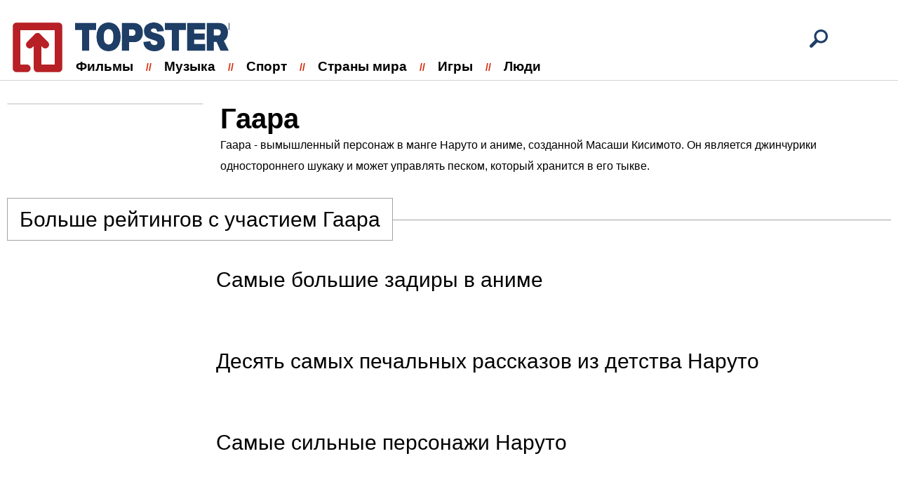

--- FILE ---
content_type: text/html; charset=utf-8
request_url: https://topster.plus/item/id-12113
body_size: 5141
content:
<!DOCTYPE html>
<html lang="ru">

<head>
    <meta http-equiv="content-type" content="text/html; charset=UTF-8">
    <meta charset="utf-8">
    <meta name="viewport" content="initial-scale=1.0, width=device-width">

    <link type="text/css" href="https://assets.topster.plus/css/main-libs.css?v=27" rel="stylesheet" />
<link type="text/css" href="https://assets.topster.plus/css/main.css?v=27" rel="stylesheet" />
    <script type= "text/javascript">/*<![CDATA[*/
var wgAssetsUrl = 'https://assets.topster.plus';
/*]]>*/</script>

        <link rel="icon" type="image/png" href="https://topster.plus/assets/images/default/favicon.png" />
<meta name="description" content="Что люди думают о Гаара? Списки и оценки на основе рекомендаций наших пользователей." />
<meta name="robots" content="noindex,follow" />
<link rel="canonical" href="https://topster.plus/item/id-12113" />
    
    <script type="application/ld+json">{"@context":"http:\/\/schema.org","@type":"Organization","name":"Topster.Plus","url":"https:\/\/topster.plus","logo":"https:\/\/topster.plus\/assets\/images\/default\/favicon.png"}</script>
<script type="application/ld+json">{"@context":"http:\/\/schema.org","@type":"WebSite","url":"https:\/\/topster.plus","potentialAction":{"type":"SearchAction","target":"https:\/\/topster.plus\/search?q={search_term_string}","query-input":"required name=search_term_string"}}</script>

    <title>Гаара - оценки и мнения</title>
    <script type='text/javascript'><!--// <![CDATA[
            (function(w,d,f,u,s,t){w[f]=w[f]||function()
            {w[f].m=w[f].m||{};w[f].z=w[f].z||[];w[f].h=w[f].h||{}
            w[f].v=w[f].v||['func='+f];switch(arguments[0])
            {case'mapZone':w[f].m[arguments[1]]=(arguments[2]||0);break;case'addZone':if(w[f].m.hasOwnProperty(arguments[1])&&(w[f].m[arguments[1]]!==0))
            {d.write('<div class="zone'+f+w[f].m[arguments[1]]+'"></div>');w[f].z.push(w[f].m[arguments[1]]);};break;case'addVar':w[f].v.push(arguments[1]+'='+escape(arguments[2]||''));break;case'display':var fired=w[f].h['fired']||0;if(fired==1)
            {break;}
            if(w[f].z.length==0)
            {break;}
            w[f].h['fired']=1;w[f].v.push('zones='+escape(w[f].z.join('|')));if(w.location)
            {w[f].v.push('loc='+escape(w.location));};if(d.referrer)
            {w[f].v.push('referer='+escape(d.referrer));};if(d.charset)
            {w[f].v.push('charset='+escape(d.charset));}
            else
            {if(d.characterSet)
            {w[f].v.push('charset='+escape(d.characterSet));}};w[f].v.push('_rnd='+Math.floor(Math.random()*99999999));t=d.getElementsByTagName("script")[0];s=d.createElement("script");s.src=u+'?'+w[f].v.join('&');s.type="text/javascript";s.async=true;t.parentNode.insertBefore(s,t);break;case'autoDisplay':d.addEventListener("DOMContentLoaded",function(){w[f]('display');return true;},false);break;default:break;}};})(window,document,'_oxbnc','//ox.bncounter.com/delivery/oxbnc.php');

_oxbnc('mapZone','adText1','138');
_oxbnc('mapZone','adText2','139');
_oxbnc('mapZone','adText3','140');
_oxbnc('mapZone','sidebarWidget','141');
// ]]> --></script>

</head>

<body>
    <div class="container">
        <header class="header">
    <div class="center">
        <a aria-label="logo" href="/" class="logo" title="Topster.Plus">&nbsp;</a>
        <a href="/search" class="search-link header__search" title="Search"><svg class="search-icon"><use xlink:href="https://topster.plus/assets/images/svg/sprite.svg#rsvg__ui--search"></use></svg></a>

        <ul class='menu header__menu'><li class='menu__item'><a class='menu__item--link' href='/category/movies'>Фильмы</a><ul class='menu__subMenu'><li class='menu__subMenu--item'><a href='/category/television'>Сериалы</a></li></ul></li><li class='menu__item'><a class='menu__item--link' href='/category/music'>Музыка</a><ul class='menu__subMenu'><li class='menu__subMenu--item'><a href='/category/pop'>Поп музыка</a></li><li class='menu__subMenu--item'><a href='/category/rock'>Рок музыка</a></li><li class='menu__subMenu--item'><a href='/category/punk'>Панк</a></li><li class='menu__subMenu--item'><a href='/category/metal'>Метал</a></li><li class='menu__subMenu--item'><a href='/category/kpop'>K-Pop</a></li></ul></li><li class='menu__item'><a class='menu__item--link' href='/category/sports'>Спорт</a><ul class='menu__subMenu'><li class='menu__subMenu--item'><a href='/category/basketball'>Баскетбол</a></li><li class='menu__subMenu--item'><a href='/category/soccer'>Футбол</a></li></ul></li><li class='menu__item'><a class='menu__item--link' href='/category/world'>Страны мира</a></li><li class='menu__item'><a class='menu__item--link' href='/category/games'>Игры</a></li><li class='menu__item'><a class='menu__item--link' href='/category/people'>Люди</a></li></ul>    </div>
</header>
        <main>
            <section class="item-node center">
            <img class="item-node__img" width="280" height="280" src="https://img.topster.plus/crop/280x280/local/legacy/items/5/a/5ae6911c97d0462cb2849819eaeb8888.jpg" alt="">
    
    <div class="item-node__column">
        <h1 class="item-node__title">Гаара</h1>
        <div class="item-node__text"><p>Гаара - вымышленный персонаж в манге Наруто и аниме, созданной Масаши Кисимото. Он является джинчурики одностороннего шукаку и может управлять песком, который хранится в его тыкве.</p>
</div>
    </div>
</section>

<div class="center clearfix">
    <div class="section-header">
        <h2 class="section-header--title">
            Больше рейтингов с участием Гаара        </h2>
            </div>

</div>

<div class="center clearfix">
            
        <div class="vbl-plain-list__item">

                            <img  class="vbl-plain-list__item--img" src="https://img.topster.plus/crop/325x169/local/legacy/lists/01513.jpg" width="325" height="169" alt="">
            
            <a href="https://topster.plus/list/samye-bolshie-zadiry-v-anime" class="vbl-plain-list__item--link">
                <span class="vbl-plain-list__item--title">Самые большие задиры в аниме</span>
                            </a>
        </div>
            
        <div class="vbl-plain-list__item">

                            <img  class="vbl-plain-list__item--img" src="https://img.topster.plus/crop/325x169/local/legacy/lists/02078.jpg" width="325" height="169" alt="">
            
            <a href="https://topster.plus/list/desyat-samyh-pechalnyh-rasskazov-iz-detstva-naruto" class="vbl-plain-list__item--link">
                <span class="vbl-plain-list__item--title">Десять самых печальных рассказов из детства Наруто</span>
                            </a>
        </div>
            
        <div class="vbl-plain-list__item">

                            <img  class="vbl-plain-list__item--img" src="https://img.topster.plus/crop/325x169/local/legacy/lists/02763.jpg" width="325" height="169" alt="">
            
            <a href="https://topster.plus/list/samye-silnye-personazhi-naruto" class="vbl-plain-list__item--link">
                <span class="vbl-plain-list__item--title">Самые сильные персонажи Наруто</span>
                            </a>
        </div>
            
        <div class="vbl-plain-list__item">

                            <img  class="vbl-plain-list__item--img" src="https://img.topster.plus/crop/325x169/local/legacy/lists/03020.jpg" width="325" height="169" alt="">
            
            <a href="https://topster.plus/list/desyat-samyh-mogushhestvennyh-nindzya-v-naruto-shippuden" class="vbl-plain-list__item--link">
                <span class="vbl-plain-list__item--title">Десять самых могущественных ниндзя в Наруто Шиппуден</span>
                            </a>
        </div>
            
        <div class="vbl-plain-list__item">

                            <img  class="vbl-plain-list__item--img" src="https://img.topster.plus/crop/325x169/local/legacy/lists/03044.jpg" width="325" height="169" alt="">
            
            <a href="https://topster.plus/list/desyat-samyh-bystryh-personazhei-naruto" class="vbl-plain-list__item--link">
                <span class="vbl-plain-list__item--title">Десять самых быстрых персонажей Наруто</span>
                            </a>
        </div>
            
        <div class="vbl-plain-list__item">

                            <img  class="vbl-plain-list__item--img" src="https://img.topster.plus/crop/325x169/local/legacy/lists/03387.jpg" width="325" height="169" alt="">
            
            <a href="https://topster.plus/list/samye-pereotsenennye-personazhi-naruto" class="vbl-plain-list__item--link">
                <span class="vbl-plain-list__item--title">Самые переоцененные персонажи Наруто</span>
                            </a>
        </div>
            
        <div class="vbl-plain-list__item">

                            <img  class="vbl-plain-list__item--img" src="https://img.topster.plus/crop/325x169/local/legacy/lists/03420.jpg" width="325" height="169" alt="">
            
            <a href="https://topster.plus/list/top-10-samyh-silnyh-personazhei-naruto-rozhdenie-boruto" class="vbl-plain-list__item--link">
                <span class="vbl-plain-list__item--title">Топ-10 самых сильных персонажей Naruto (Boruto Generation)</span>
                            </a>
        </div>
            
        <div class="vbl-plain-list__item">

                            <img  class="vbl-plain-list__item--img" src="https://img.topster.plus/crop/325x169/local/legacy/lists/03458.jpg" width="325" height="169" alt="">
            
            <a href="https://topster.plus/list/top-10-samyh-moshhnyh-nindzya-v-naruto" class="vbl-plain-list__item--link">
                <span class="vbl-plain-list__item--title">Топ-10 самых мощных ниндзя в Наруто</span>
                            </a>
        </div>
            
        <div class="vbl-plain-list__item">

                            <img  class="vbl-plain-list__item--img" src="https://img.topster.plus/crop/325x169/local/legacy/lists/03637.jpg" width="325" height="169" alt="">
            
            <a href="https://topster.plus/list/samye-krutye-personazhi-naruto" class="vbl-plain-list__item--link">
                <span class="vbl-plain-list__item--title">Самые крутые персонажи Наруто</span>
                            </a>
        </div>
            
        <div class="vbl-plain-list__item">

                            <img  class="vbl-plain-list__item--img" src="https://img.topster.plus/crop/325x169/local/legacy/lists/04164.jpg" width="325" height="169" alt="">
            
            <a href="https://topster.plus/list/desyat-personazhei-anime-kotorye-zasluzhivayut-sobstvennoi-serii" class="vbl-plain-list__item--link">
                <span class="vbl-plain-list__item--title">Десять персонажей аниме, которые заслуживают собственной серии</span>
                            </a>
        </div>
            
        <div class="vbl-plain-list__item">

                            <img  class="vbl-plain-list__item--img" src="https://img.topster.plus/crop/325x169/local/legacy/lists/04406.jpg" width="325" height="169" alt="">
            
            <a href="https://topster.plus/list/desyat-samyh-silnyh-personazhei-anime-s-oranzhevymi-krasnymi-volosami" class="vbl-plain-list__item--link">
                <span class="vbl-plain-list__item--title">Десять самых сильных персонажей аниме с рыжими и оранжевыми волосами</span>
                                    <span class="vbl-plain-list__item--text">Есть списки персонажей аниме с рыжими волосами и оранжевыми волосами. Я включаю оба цвета в этот список.</span>
                            </a>
        </div>
            
        <div class="vbl-plain-list__item">

                            <img  class="vbl-plain-list__item--img" src="https://img.topster.plus/crop/325x169/local/legacy/lists/04527.jpg" width="325" height="169" alt="">
            
            <a href="https://topster.plus/list/top-10-samyh-zavyshennyh-personazhei-naruto-i-naruto-shippuden" class="vbl-plain-list__item--link">
                <span class="vbl-plain-list__item--title">Топ 10 самых переоцененных персонажей Naruto и Naruto Shippuden</span>
                                    <span class="vbl-plain-list__item--text">Я включаю персонажей из аниме Naruto и Naruto Shippuden.</span>
                            </a>
        </div>
            
        <div class="vbl-plain-list__item">

                            <img  class="vbl-plain-list__item--img" src="https://img.topster.plus/crop/325x169/local/legacy/lists/04901.jpg" width="325" height="169" alt="">
            
            <a href="https://topster.plus/list/luchshie-10-samyh-silnyh-personazhei-naruto" class="vbl-plain-list__item--link">
                <span class="vbl-plain-list__item--title">Рейтинг Наруто: самый сильный персонаж в аниме</span>
                                    <span class="vbl-plain-list__item--text">За все время существования знаменитого аниме «Наруто», в нем появилось больше 900 персонажей. Среди них возникало немало ниндзя, которые поражали зрителей своим превосходным владением десятками техник, ...</span>
                            </a>
        </div>
            
        <div class="vbl-plain-list__item">

                            <img  class="vbl-plain-list__item--img" src="https://img.topster.plus/crop/325x169/local/legacy/lists/05942.jpg" width="325" height="169" alt="">
            
            <a href="https://topster.plus/list/samye-privlekatelnye-personazhi-naruto" class="vbl-plain-list__item--link">
                <span class="vbl-plain-list__item--title">Самые привлекательные персонажи Наруто</span>
                            </a>
        </div>
            
        <div class="vbl-plain-list__item">

                            <img  class="vbl-plain-list__item--img" src="https://img.topster.plus/crop/325x169/local/legacy/lists/06100.jpg" width="325" height="169" alt="">
            
            <a href="https://topster.plus/list/lyubimye-zlodei-naruto" class="vbl-plain-list__item--link">
                <span class="vbl-plain-list__item--title">Любимые злодеи Наруто</span>
                            </a>
        </div>
            
        <div class="vbl-plain-list__item">

                            <img  class="vbl-plain-list__item--img" src="https://img.topster.plus/crop/325x169/local/legacy/lists/06150.jpg" width="325" height="169" alt="">
            
            <a href="https://topster.plus/list/desyat-personazhei-anime-s-samymi-grubymi-strastyami" class="vbl-plain-list__item--link">
                <span class="vbl-plain-list__item--title">Десять персонажей аниме с самыми грубыми страстями</span>
                            </a>
        </div>
            
        <div class="vbl-plain-list__item">

                            <img  class="vbl-plain-list__item--img" src="https://img.topster.plus/crop/325x169/local/legacy/lists/06405.jpg" width="325" height="169" alt="">
            
            <a href="https://topster.plus/list/luchshii-akatsuki-v-naruto" class="vbl-plain-list__item--link">
                <span class="vbl-plain-list__item--title">Лучший Акацуки в Наруто</span>
                            </a>
        </div>
            
        <div class="vbl-plain-list__item">

                            <img  class="vbl-plain-list__item--img" src="https://img.topster.plus/crop/325x169/local/legacy/lists/06572.jpg" width="325" height="169" alt="">
            
            <a href="https://topster.plus/list/samyi-silnyi-naruto-shinobi" class="vbl-plain-list__item--link">
                <span class="vbl-plain-list__item--title">Самый сильный Наруто Шиноби</span>
                            </a>
        </div>
            
        <div class="vbl-plain-list__item">

                            <img  class="vbl-plain-list__item--img" src="https://img.topster.plus/crop/325x169/local/legacy/lists/06625.jpg" width="325" height="169" alt="">
            
            <a href="https://topster.plus/list/samye-umnye-personazhi-naruto" class="vbl-plain-list__item--link">
                <span class="vbl-plain-list__item--title">Самые умные персонажи Наруто</span>
                            </a>
        </div>
            
        <div class="vbl-plain-list__item">

                            <img  class="vbl-plain-list__item--img" src="https://img.topster.plus/crop/325x169/local/legacy/lists/06651.jpg" width="325" height="169" alt="">
            
            <a href="https://topster.plus/list/desyat-personazhei-anime-s-naihudshim-detstvom" class="vbl-plain-list__item--link">
                <span class="vbl-plain-list__item--title">Десять персонажей аниме с наихудшим детством</span>
                            </a>
        </div>
            
        <div class="vbl-plain-list__item">

                            <img  class="vbl-plain-list__item--img" src="https://img.topster.plus/crop/325x169/local/legacy/lists/06669.jpg" width="325" height="169" alt="">
            
            <a href="https://topster.plus/list/luchshie-personazhi-naruto-b" class="vbl-plain-list__item--link">
                <span class="vbl-plain-list__item--title">Лучшие персонажи Наруто</span>
                            </a>
        </div>
            
        <div class="vbl-plain-list__item">

                            <img  class="vbl-plain-list__item--img" src="https://img.topster.plus/crop/325x169/local/legacy/lists/06915.jpg" width="325" height="169" alt="">
            
            <a href="https://topster.plus/list/desyat-samyh-slabyh-personazhei-naruto" class="vbl-plain-list__item--link">
                <span class="vbl-plain-list__item--title">Десять самых слабых персонажей Наруто</span>
                            </a>
        </div>
            
        <div class="vbl-plain-list__item">

                            <img  class="vbl-plain-list__item--img" src="https://img.topster.plus/crop/325x169/local/legacy/lists/07974.jpg" width="325" height="169" alt="">
            
            <a href="https://topster.plus/list/luchshie-parni-iz-anime" class="vbl-plain-list__item--link">
                <span class="vbl-plain-list__item--title">Лучшие парни из аниме</span>
                            </a>
        </div>
            
        <div class="vbl-plain-list__item">

                            <img  class="vbl-plain-list__item--img" src="https://img.topster.plus/crop/325x169/local/legacy/lists/08942.jpg" width="325" height="169" alt="">
            
            <a href="https://topster.plus/list/samye-silnye-personazhi-naruto-shippudena" class="vbl-plain-list__item--link">
                <span class="vbl-plain-list__item--title">Самые сильные персонажи Наруто Шиппудена</span>
                            </a>
        </div>
            
        <div class="vbl-plain-list__item">

                            <img  class="vbl-plain-list__item--img" src="https://img.topster.plus/crop/325x169/local/legacy/lists/09215.jpg" width="325" height="169" alt="">
            
            <a href="https://topster.plus/list/desyat-silneishih-vragov-naruto" class="vbl-plain-list__item--link">
                <span class="vbl-plain-list__item--title">Десять сильнейших врагов Наруто</span>
                                    <span class="vbl-plain-list__item--text">Это список самых сильных врагов в серии Наруто / Наруто Шиппуден.</span>
                            </a>
        </div>
            
        <div class="vbl-plain-list__item">

                            <img  class="vbl-plain-list__item--img" src="https://img.topster.plus/crop/325x169/local/legacy/lists/09343.jpg" width="325" height="169" alt="">
            
            <a href="https://topster.plus/list/desyat-personazhei-anime" class="vbl-plain-list__item--link">
                <span class="vbl-plain-list__item--title">Десять персонажей аниме</span>
                                    <span class="vbl-plain-list__item--text">Проголосуйте за тех, кого вы считаете лучшими персонажами аниме в мире аниме.</span>
                            </a>
        </div>
            
        <div class="vbl-plain-list__item">

                            <img  class="vbl-plain-list__item--img" src="https://img.topster.plus/crop/325x169/local/legacy/lists/09380.jpg" width="325" height="169" alt="">
            
            <a href="https://topster.plus/list/top-10-silneishih-personazhei-naruto" class="vbl-plain-list__item--link">
                <span class="vbl-plain-list__item--title">Топ 10 сильнейших персонажей Наруто</span>
                            </a>
        </div>
            
        <div class="vbl-plain-list__item">

                            <img  class="vbl-plain-list__item--img" src="https://img.topster.plus/crop/325x169/local/legacy/lists/09860.jpg" width="325" height="169" alt="">
            
            <a href="https://topster.plus/list/samye-zlye-personazhi-naruto" class="vbl-plain-list__item--link">
                <span class="vbl-plain-list__item--title">Самые злые персонажи Наруто</span>
                            </a>
        </div>
            
        <div class="vbl-plain-list__item">

                            <img  class="vbl-plain-list__item--img" src="https://img.topster.plus/crop/325x169/local/legacy/lists/10139.jpg" width="325" height="169" alt="">
            
            <a href="https://topster.plus/list/goryachie-parni-naruto" class="vbl-plain-list__item--link">
                <span class="vbl-plain-list__item--title">Горячие парни Наруто</span>
                            </a>
        </div>
            
        <div class="vbl-plain-list__item">

                            <img  class="vbl-plain-list__item--img" src="https://img.topster.plus/crop/325x169/local/legacy/lists/10675.png" width="325" height="169" alt="">
            
            <a href="https://topster.plus/list/desyatka-samyh-krasivyh-parnei-naruto" class="vbl-plain-list__item--link">
                <span class="vbl-plain-list__item--title">Десятка самых красивых парней Наруто</span>
                            </a>
        </div>
            
        <div class="vbl-plain-list__item">

                            <img  class="vbl-plain-list__item--img" src="https://img.topster.plus/crop/325x169/local/legacy/lists/11152.jpg" width="325" height="169" alt="">
            
            <a href="https://topster.plus/list/top-10-muzhskih-personazhei-naruto" class="vbl-plain-list__item--link">
                <span class="vbl-plain-list__item--title">Топ-10 мужских персонажей Наруто</span>
                            </a>
        </div>
            
        <div class="vbl-plain-list__item">

                            <img  class="vbl-plain-list__item--img" src="https://img.topster.plus/crop/325x169/local/legacy/lists/11225.jpg" width="325" height="169" alt="">
            
            <a href="https://topster.plus/list/luchshie-personazhi-anime-s-krasnymi-volosami" class="vbl-plain-list__item--link">
                <span class="vbl-plain-list__item--title">Лучшие персонажи аниме с красными волосами</span>
                            </a>
        </div>
            
        <div class="vbl-plain-list__item">

                            <img  class="vbl-plain-list__item--img" src="https://img.topster.plus/crop/325x169/local/legacy/lists/11373.jpg" width="325" height="169" alt="">
            
            <a href="https://topster.plus/list/desyat-samyh-krutyh-anime-personazhei-mangi" class="vbl-plain-list__item--link">
                <span class="vbl-plain-list__item--title">Десять самых крутых аниме / персонажей манги</span>
                            </a>
        </div>
            
        <div class="vbl-plain-list__item">

                            <img  class="vbl-plain-list__item--img" src="https://img.topster.plus/crop/325x169/local/legacy/lists/11379.jpg" width="325" height="169" alt="">
            
            <a href="https://topster.plus/list/personazhi-anime-s-tragicheskim-proshlym" class="vbl-plain-list__item--link">
                <span class="vbl-plain-list__item--title">Персонажи аниме с трагическим прошлым</span>
                            </a>
        </div>
            
        <div class="vbl-plain-list__item">

                            <img  class="vbl-plain-list__item--img" src="https://img.topster.plus/crop/325x169/local/legacy/lists/11532.jpg" width="325" height="169" alt="">
            
            <a href="https://topster.plus/list/samye-nedootsenennye-personazhi-naruto" class="vbl-plain-list__item--link">
                <span class="vbl-plain-list__item--title">Самые недооцененные персонажи Наруто</span>
                            </a>
        </div>
            
        <div class="vbl-plain-list__item">

                            <img  class="vbl-plain-list__item--img" src="https://img.topster.plus/crop/325x169/local/legacy/lists/11781.jpg" width="325" height="169" alt="">
            
            <a href="https://topster.plus/list/desyat-lyubimyh-personazhei-naruto" class="vbl-plain-list__item--link">
                <span class="vbl-plain-list__item--title">Десять любимых персонажей Наруто</span>
                            </a>
        </div>
    </div>
        </main>

        <footer class="footer">
    <div class="center">
        <nav class="footer__item">
            <span class="footer__item--element"> © Topster.Plus</span>
        </nav>
        <nav class="footer__item">
            <a class="footer__item--link" href="/category/all">Карта сайта</a>
            <span class="footer__item--element"> the.site [@] topster.plus</span>
        </nav>
    </div>
    <!-- /.center -->
</footer>    </div>

    <script type="text/javascript" src="https://assets.topster.plus/js/main-libs.js?v=27" defer="defer"></script>
<script type="text/javascript" src="https://assets.topster.plus/js/main.js?v=27" defer="defer"></script>
    <script type='text/javascript'><!--// <![CDATA[
_oxbnc('display');
// ]]> --></script>

    
                <script type="text/javascript" >
                
                       (function(m,e,t,r,i,k,a){m[i]=m[i]||function(){(m[i].a=m[i].a||[]).push(arguments)};
                       m[i].l=1*new Date();k=e.createElement(t),a=e.getElementsByTagName(t)[0],k.async=1,k.src=r,a.parentNode.insertBefore(k,a)})
                       (window, document, "script", "https://mc.yandex.ru/metrika/tag.js", "ym");
                    
                       ym(50487394, "init", {
                            clickmap:false,
                            trackLinks:false,
                            accurateTrackBounce:true,
                            params: window.yaParams || {}
                       });
                    </script>
                    <noscript><div><img src="https://mc.yandex.ru/watch/50487394" style="position:absolute; left:-9999px;" alt="" /></div></noscript>
                    <!-- /Yandex.Metrika counter --></body>

</html>

--- FILE ---
content_type: text/css
request_url: https://assets.topster.plus/css/main-libs.css?v=27
body_size: 991
content:
/* Slider */
.slick-slider {
  position: relative;
  display: block;
  box-sizing: border-box;
  -webkit-touch-callout: none;
  -webkit-user-select: none;
  -ms-user-select: none;
  user-select: none;
  -ms-touch-action: pan-y;
  touch-action: pan-y;
  -webkit-tap-highlight-color: transparent; }

.slick-list {
  position: relative;
  overflow: hidden;
  display: block;
  margin: 0;
  padding: 0; }
  .slick-list:focus {
    outline: none; }
  .slick-list.dragging {
    cursor: pointer;
    cursor: hand; }

.slick-slider .slick-track,
.slick-slider .slick-list {
  -ms-transform: translate3d(0, 0, 0);
  transform: translate3d(0, 0, 0); }

.slick-track {
  position: relative;
  left: 0;
  top: 0;
  display: block;
  margin-left: auto;
  margin-right: auto; }
  .slick-track:before, .slick-track:after {
    content: "";
    display: table; }
  .slick-track:after {
    clear: both; }
  .slick-loading .slick-track {
    visibility: hidden; }

.slick-slide {
  float: left;
  height: 100%;
  min-height: 1px;
  display: none; }
  [dir="rtl"] .slick-slide {
    float: right; }
  .slick-slide img {
    display: block; }
  .slick-slide.slick-loading img {
    display: none; }
  .slick-slide.dragging img {
    pointer-events: none; }
  .slick-initialized .slick-slide {
    display: block; }
  .slick-loading .slick-slide {
    visibility: hidden; }
  .slick-vertical .slick-slide {
    display: block;
    height: auto;
    border: 1px solid transparent; }

.slick-arrow.slick-hidden {
  display: none; }

/* jQuery Growl
 * Copyright 2015 Kevin Sylvestre
 * 1.3.5
 */
.ontop, #growls-default, #growls-tl, #growls-tr, #growls-bl, #growls-br, #growls-tc, #growls-bc, #growls-cc, #growls-cl, #growls-cr {
  z-index: 50000;
  position: fixed; }

#growls-default {
  top: 10px;
  right: 10px; }

#growls-tl {
  top: 10px;
  left: 10px; }

#growls-tr {
  top: 10px;
  right: 10px; }

#growls-bl {
  bottom: 10px;
  left: 10px; }

#growls-br {
  bottom: 10px;
  right: 10px; }

#growls-tc {
  top: 10px;
  right: 10px;
  left: 10px; }

#growls-bc {
  bottom: 10px;
  right: 10px;
  left: 10px; }

#growls-cc {
  top: 50%;
  left: 50%;
  margin-left: -125px; }

#growls-cl {
  top: 50%;
  left: 10px; }

#growls-cr {
  top: 50%;
  right: 10px; }

#growls-tc .growl, #growls-bc .growl {
  margin-left: auto;
  margin-right: auto; }

.growl {
  opacity: 0.8;
  filter: alpha(opacity=80);
  position: relative;
  border-radius: 4px;
  transition: all 0.4s ease-in-out; }

.growl.growl-incoming {
  opacity: 0;
  filter: alpha(opacity=0); }

.growl.growl-outgoing {
  opacity: 0;
  filter: alpha(opacity=0); }

.growl.growl-small {
  width: 200px;
  padding: 5px;
  margin: 5px; }

.growl.growl-medium {
  width: 250px;
  padding: 10px;
  margin: 10px; }

.growl.growl-large {
  width: 300px;
  padding: 15px;
  margin: 15px; }

.growl.growl-default {
  color: #FFF;
  background: #7f8c8d; }

.growl.growl-error {
  color: #FFF;
  background: #C0392B; }

.growl.growl-notice {
  color: #FFF;
  background: #2ECC71; }

.growl.growl-warning {
  color: #FFF;
  background: #F39C12; }

.growl .growl-close {
  cursor: pointer;
  float: right;
  font-size: 14px;
  line-height: 18px;
  font-weight: normal;
  font-family: helvetica, verdana, sans-serif; }

.growl .growl-title {
  font-size: 18px;
  line-height: 24px; }

.growl .growl-message {
  font-size: 14px;
  line-height: 18px; }


--- FILE ---
content_type: image/svg+xml
request_url: https://assets.topster.plus/images/svg/logo.svg
body_size: 861
content:
<?xml version="1.0" encoding="utf-8"?>
<svg xmlns="http://www.w3.org/2000/svg" xmlns:xlink="http://www.w3.org/1999/xlink" version="1.1" x="0px" y="0px" viewBox="0 0 32 32" style="enable-background:new 0 0 32 32;" fill="#B72025" xml:space="preserve"><g><g><path d="M20.0673828,16.5673828c-0.5117188,0-1.0234375-0.1953125-1.4140625-0.5859375L16,13.3286133l-2.6533203,2.652832    c-0.78125,0.78125-2.046875,0.78125-2.828125,0c-0.78125-0.7807617-0.78125-2.0473633,0-2.828125l4.0673828-4.0673828    c0.78125-0.78125,2.046875-0.78125,2.828125,0l4.0673828,4.0673828c0.78125,0.7807617,0.78125,2.0473633,0,2.828125    C21.0908203,16.3720703,20.5791016,16.5673828,20.0673828,16.5673828z"/></g><g><path d="M27,29H16c-1.1044922,0-2-0.8955078-2-2V10.5c0-1.1044922,0.8955078-2,2-2s2,0.8955078,2,2V25h7V7H7v18h3.375    c1.1044922,0,2,0.8955078,2,2s-0.8955078,2-2,2H5c-1.1044922,0-2-0.8955078-2-2V5c0-1.1044922,0.8955078-2,2-2h22    c1.1044922,0,2,0.8955078,2,2v22C29,28.1044922,28.1044922,29,27,29z"/></g></g></svg>
